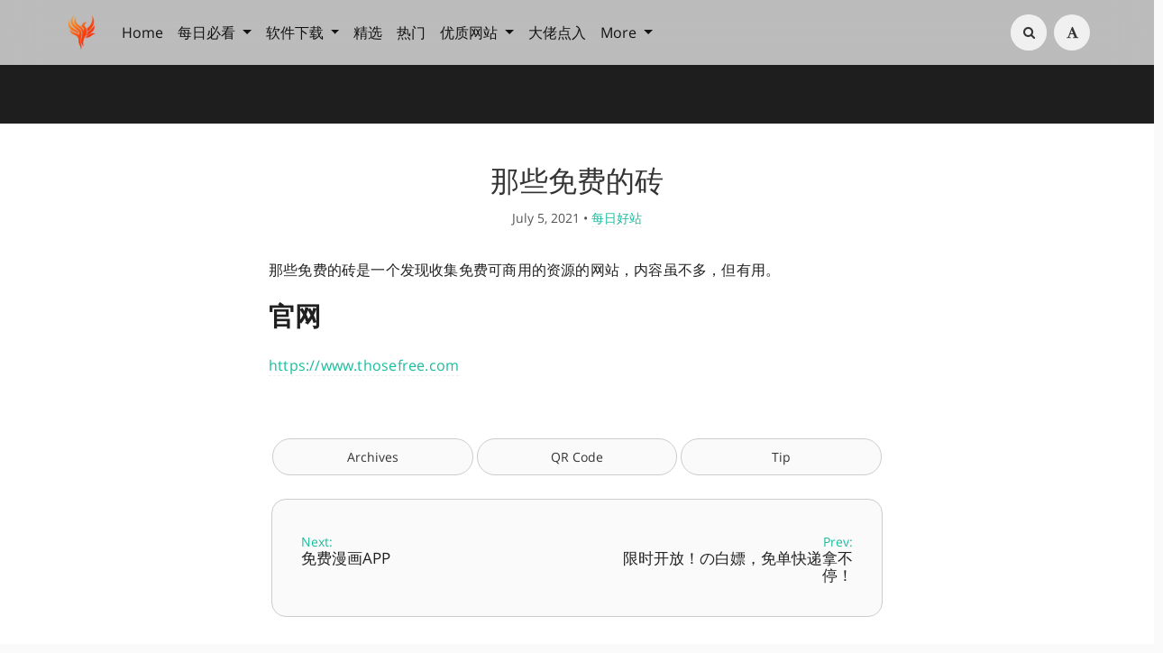

--- FILE ---
content_type: text/html; charset=UTF-8
request_url: https://iui.su/3779/
body_size: 10111
content:
<!DOCTYPE HTML>
<html class="no-js" >
<head>
<meta charset="UTF-8">
<meta http-equiv="X-UA-Compatible" content="IE=edge, chrome=1">
<meta name="renderer" content="webkit">
<meta name="HandheldFriendly" content="true">
<meta name="viewport" content="width=device-width, initial-scale=1, maximum-scale=1, user-scalable=no, shrink-to-fit=no">
<meta http-equiv="x-dns-prefetch-control" content="on">
<link rel="dns-prefetch" href="//dalao.ru" />
<title>那些免费的砖 - 不死鸟 - 分享为王官网</title>
<link rel="canonical" href="https://iui.su/3779/" /><meta property="og:title" content="那些免费的砖" />
<meta property="og:site_name" content="不死鸟 - 分享为王官网" />
<meta property="og:type" content="article" />
<meta property="og:description" content="那些免费的砖是一个发现收集免费可商用的资源的网站，内容虽不多，但有用。官网https://www.thosefree.com" />
<meta property="og:url" content="https://iui.su/3779/" />
<meta property="article:published_time" content="2021-07-05T15:23:00+08:00" />
<meta property="article:modified_time" content="2021-07-05T15:27:20+08:00" />
<meta name="promote_title" content="那些免费的砖">
<meta name="twitter:title" content="那些免费的砖" />
<meta name="twitter:description" content="那些免费的砖是一个发现收集免费可商用的资源的网站，内容虽不多，但有用。官网https://www.thosefree.com" /><meta name="twitter:card" content="summary_large_image" />
<meta name="twitter:image" content="https://p0.meituan.net/csc/f4eb41025670d956d4d63b7e98172956422036.jpg?imageView2/2/w/980/q/75" />
<meta name="promote_image" content="https://p0.meituan.net/csc/f4eb41025670d956d4d63b7e98172956422036.jpg?imageView2/2/w/980/q/75" />
<meta property="og:image" content="https://p0.meituan.net/csc/f4eb41025670d956d4d63b7e98172956422036.jpg?imageView2/2/w/980/q/75" /><meta name="description" content="那些免费的砖是一个发现收集免费可商用的资源的网站，内容虽不多，但有用。官网https://www.thosefree.com" />
<meta name="template" content="Mirages" />
<link rel="alternate" type="application/rss+xml" title="那些免费的砖 &raquo; 不死鸟 - 分享为王官网 &raquo; RSS 2.0" href="https://iui.su/feed/3779/" />
<link rel="alternate" type="application/rdf+xml" title="那些免费的砖 &raquo; 不死鸟 - 分享为王官网 &raquo; RSS 1.0" href="https://iui.su/feed/rss/3779/" />
<link rel="alternate" type="application/atom+xml" title="那些免费的砖 &raquo; 不死鸟 - 分享为王官网 &raquo; ATOM 1.0" href="https://iui.su/feed/atom/3779/" />
<script type="text/javascript">
(function () {
    window.TypechoComment = {
        dom : function (id) {
            return document.getElementById(id);
        },
    
        create : function (tag, attr) {
            var el = document.createElement(tag);
        
            for (var key in attr) {
                el.setAttribute(key, attr[key]);
            }
        
            return el;
        },

        reply : function (cid, coid) {
            var comment = this.dom(cid), parent = comment.parentNode,
                response = this.dom('respond-post-3779'), input = this.dom('comment-parent'),
                form = 'form' == response.tagName ? response : response.getElementsByTagName('form')[0],
                textarea = response.getElementsByTagName('textarea')[0];

            if (null == input) {
                input = this.create('input', {
                    'type' : 'hidden',
                    'name' : 'parent',
                    'id'   : 'comment-parent'
                });

                form.appendChild(input);
            }

            input.setAttribute('value', coid);

            if (null == this.dom('comment-form-place-holder')) {
                var holder = this.create('div', {
                    'id' : 'comment-form-place-holder'
                });

                response.parentNode.insertBefore(holder, response);
            }

            comment.appendChild(response);
            this.dom('cancel-comment-reply-link').style.display = '';

            if (null != textarea && 'text' == textarea.name) {
                textarea.focus();
            }

            return false;
        },

        cancelReply : function () {
            var response = this.dom('respond-post-3779'),
            holder = this.dom('comment-form-place-holder'), input = this.dom('comment-parent');

            if (null != input) {
                input.parentNode.removeChild(input);
            }

            if (null == holder) {
                return true;
            }

            this.dom('cancel-comment-reply-link').style.display = 'none';
            holder.parentNode.insertBefore(response, holder);
            return false;
        }
    };
})();
</script>
<script type="text/javascript">
(function () {
    var event = document.addEventListener ? {
        add: 'addEventListener',
        triggers: ['scroll', 'mousemove', 'keyup', 'touchstart'],
        load: 'DOMContentLoaded'
    } : {
        add: 'attachEvent',
        triggers: ['onfocus', 'onmousemove', 'onkeyup', 'ontouchstart'],
        load: 'onload'
    }, added = false;

    document[event.add](event.load, function () {
        var r = document.getElementById('respond-post-3779'),
            input = document.createElement('input');
        input.type = 'hidden';
        input.name = '_';
        input.value = (function () {
    var _RNj = //'tI'
'36'+/* 'a'//'a' */''+//'0s'
'ee1'+//'48'
'e4'+//'r'
'r'+/* '5W'//'5W' */''+//'k'
'ea8'+'oUe'//'oUe'
+'0'//'A'
+//'d'
'687'+'9'//'eT'
+'6c3'//'nDe'
+//'58'
'31'+'79Y'//'79Y'
+'a45'//'K'
+'96e'//'Zu'
+//'Tke'
'cf3'+/* '2'//'2' */''+//'FC'
'FC'+//'18'
'1'+'9'//'OV'
+''///*'pPo'*/'pPo'
+//'Fa'
'Fa'+'5'//'L'
, _hCExwAZ = [[7,8],[10,13],[20,23],[29,31],[31,33]];
    
    for (var i = 0; i < _hCExwAZ.length; i ++) {
        _RNj = _RNj.substring(0, _hCExwAZ[i][0]) + _RNj.substring(_hCExwAZ[i][1]);
    }

    return _RNj;
})();

        if (null != r) {
            var forms = r.getElementsByTagName('form');
            if (forms.length > 0) {
                function append() {
                    if (!added) {
                        forms[0].appendChild(input);
                        added = true;
                    }
                }
            
                for (var i = 0; i < event.triggers.length; i ++) {
                    var trigger = event.triggers[i];
                    document[event.add](trigger, append);
                    window[event.add](trigger, append);
                }
            }
        }
    });
})();
</script><link rel="stylesheet" href="https://iui.su/li.css"><link rel="stylesheet" type="text/css" href="https://iui.su/usr/themes/Mirages/css/7.10.6/mirages.min.css">
<!--引入字体
<link rel="stylesheet" type="text/css" href="https://npm.elemecdn.com/niaosu@5.1.1/Mirages/css/7.10.6/mirages.min.css">
<link rel="stylesheet" type="text/css" href="https://npm.elemecdn.com/lxgw-wenkai-webfont@1.6.0/lxgwwenkai-bold.css" />
<style type="text/css">
*{font-family:LXGW WenKai}
*{font-weight:bold}
body {font-family: LXGW WenKai;}
</style>-->
<script type="text/javascript">
    window['LocalConst'] = {
        THEME_VERSION: "7.10.6",
        BUILD: 1511,
        BASE_SCRIPT_URL: "https://iui.su/usr/themes/Mirages/",
        IS_MOBILE: false,
        IS_PHONE: false,
        IS_TABLET: false,
        HAS_LOGIN: false,
        IS_HTTPS: false,
        ENABLE_PJAX: false,
        ENABLE_WEBP: false,
        SHOW_TOC: false,
        ENABLE_IMAGE_SIZE_OPTIMIZE: false,
        THEME_COLOR: '#1abc9c',
        DISQUS_SHORT_NAME: '',
        COMMENT_SYSTEM: 0,
        OWO_API: 'https://iui.su/mirages-api/owo/owo.json',
        COMMENT_SYSTEM_DISQUS: 1,
        COMMENT_SYSTEM_DUOSHUO: 2,
        COMMENT_SYSTEM_EMBED: 0,
        PJAX_LOAD_STYLE: 0,
        PJAX_LOAD_STYLE_SIMPLE: 0,
        PJAX_LOAD_STYLE_CIRCLE: 1,
        AUTO_NIGHT_SHIFT_FROM: 22,
        AUTO_NIGHT_SHIFT_TO: 5,
        USE_MIRAGES_DARK: false,
        PREFERS_DARK_MODE: false,
        LIGHT_THEME_CLASS: "theme-white",
        TOC_AT_LEFT: false,
        SERIF_LOAD_NOTICE: '加载 Serif 字体可能需要 10 秒钟左右，请耐心等待',
        ROOT_FONT_SIZE: '100',
        BIAOQING_PAOPAO_PATH: '',
        BIAOQING_ARU_PATH: '',
        CDN_TYPE_OTHERS: -1,
        CDN_TYPE_QINIU: 1,
        CDN_TYPE_UPYUN: 2,
        CDN_TYPE_LOCAL: 3,
        CDN_TYPE_ALIYUN_OSS: 4,
        CDN_TYPE_QCLOUD_CI: 5,
        KEY_CDN_TYPE: '',
        UPYUN_SPLIT_TAG: '!',
        ENABLE_COMMENT_LOCATION: false,
        COMMENT_LOCATION_API: 'https://iui.su/mirages-api/comment-location/query',
        COMMENTS_ORDER: 'DESC',
        ENABLE_MATH_JAX: false,
        MATH_JAX_USE_DOLLAR: false,
        ENABLE_FLOW_CHART: false,
        ENABLE_MERMAID: false,
        ENABLE_STATE: 'aWFvLnN1L2IzYmZkZTQwOmI0ZjE2NjI0OjM5M2Y1YWJkZGU1Yzk3Njg4NGFmYmNjMzZlOGI3Zjhh;aXVpLnN1LzE0YzE4NjoxNDYwMWRlOjNmNDBhOWE5NTk1YjE1MmJhNDEyNTlkNDliMmRjYzRm;b2UuZG8vZjYyY2M2OTQ6Zjc1ZTIyYmM6NjAwYTQwYmMxOWIwMTEzNDVkMTk3YTM5ODdhOTFhMGQ=',
        HIDE_CODE_LINE_NUMBER: true,
        TRIM_LAST_LINE_BREAK_IN_CODE_BLOCK: true    };
    var Mlog = function (message) {
            };
                    LocalConst.BIAOQING_PAOPAO_PATH = 'https://iui.su/usr/plugins/Mirages/biaoqing/paopao/';
        LocalConst.BIAOQING_ARU_PATH = 'https://iui.su/usr/plugins/Mirages/biaoqing/aru/';
        var BIAOQING_PAOPAO_PATH = LocalConst.BIAOQING_PAOPAO_PATH;
        var BIAOQING_ARU_PATH = LocalConst.BIAOQING_ARU_PATH;
                LocalConst.KEY_CDN_TYPE = 'mirages-cdn-type';
        LocalConst.UPYUN_SPLIT_TAG = '!';
    </script>

    <link rel="shortcut icon" href="https://iui.su/2024.ico">



<script type="text/javascript">
    var autoHideElements = {};
    var CSS = function (css) {
        var link = document.createElement('link');
        link.setAttribute('rel', 'stylesheet');
        link.href = css;
        document.head.appendChild(link);
    };
    var STYLE = function (style, type) {
        type = type || 'text/css';
        var s = document.createElement('style');
        s.type = type;
        s.textContent = style;
        document.head.appendChild(s);
    };
    var JS = function (js, async) {
        async = async || false;
        var sc = document.createElement('script'), s = document.scripts[0];
        sc.src = js; sc.async = async;
        s.parentNode.insertBefore(sc, s);
    };
    var registAutoHideElement = function (selector) {
        var tmp = autoHideElements[selector];
        if (typeof(tmp) !== 'undefined') {
            return;
        }
        var element = document.querySelector(selector);
        if (element && typeof(Headroom) !== "undefined") {
            var headroom = new Headroom(element, {
                tolerance: 5,
                offset : 5,
                classes: {
                    initial: "show",
                    pinned: "show",
                    unpinned: "hide"
                }
            });
            headroom.init();
            autoHideElements[selector] = headroom;
        }
    };
    var getImageAddon = function (cdnType, width, height) {
        if (!LocalConst.ENABLE_IMAGE_SIZE_OPTIMIZE) {
            return "";
        }
        if (cdnType == LocalConst.CDN_TYPE_LOCAL || cdnType == LocalConst.CDN_TYPE_OTHERS) {
            return "";
        }
        var addon = "?";
        if (cdnType == LocalConst.CDN_TYPE_UPYUN) {
            addon = LocalConst.UPYUN_SPLIT_TAG;
        }
        var ratio = window.devicePixelRatio || 1;
        width = width || window.innerWidth;
        height = height || window.innerHeight;
        width = width || 0;
        height = height || 0;
        if (width == 0 && height == 0) {
            return "";
        }
        var format = "";
        if (LocalConst.ENABLE_WEBP) {
            if (cdnType == LocalConst.CDN_TYPE_ALIYUN_OSS) {
                format = "/format,webp"
            } else {
                format = "/format/webp";
            }
        }
        if (width >= height) {
            if (cdnType == LocalConst.CDN_TYPE_UPYUN) {
                addon += "/fw/" + parseInt(width * ratio) + "/quality/75" + format;
            } else if(cdnType == LocalConst.CDN_TYPE_ALIYUN_OSS) {
                addon += "x-oss-process=image/resize,w_" + parseInt(width * ratio) + "/quality,Q_75" + format;
            } else {
                addon += "imageView2/2/w/" + parseInt(width * ratio) + "/q/75" + format;
            }
        } else {
            if (cdnType == LocalConst.CDN_TYPE_UPYUN) {
                addon += "/fh/" + parseInt(width * ratio) + "/quality/75" + format;
            } else if(cdnType == LocalConst.CDN_TYPE_ALIYUN_OSS) {
                addon += "x-oss-process=image/resize,h_" + parseInt(width * ratio) + "/quality,Q_75" + format;
            } else {
                addon += "imageView2/2/h/" + parseInt(height * ratio) + "/q/75" + format;
            }
        }
        return addon;
    };
    var getBgHeight = function(windowHeight, bannerHeight, mobileBannerHeight){
        windowHeight = windowHeight || 560;
        if (windowHeight > window.screen.availHeight) {
            windowHeight = window.screen.availHeight;
        }
        bannerHeight = bannerHeight.trim();
        mobileBannerHeight = mobileBannerHeight.trim();
        if (window.innerHeight > window.innerWidth) {
            bannerHeight = parseFloat(mobileBannerHeight);
        } else {
            bannerHeight = parseFloat(bannerHeight);
        }
        bannerHeight = Math.round(windowHeight * bannerHeight / 100);
        return bannerHeight;
    };
    var registLoadBanner = function () {
        if (window.asyncBannerLoadNum >= 0) {
            window.asyncBannerLoadNum ++;
            Mlog("Loading Banner: " + window.asyncBannerLoadNum);
        }
    };
    var remove = function (element) {
        if (element) {
            if (typeof element['remove'] === 'function') {
                element.remove();
            } else if (element.parentNode) {
                element.parentNode.removeChild(element);
            }
        }
    };
    var loadBannerDirect = function (backgroundImage, backgroundPosition, wrap, cdnType, width, height) {
        var background = wrap.querySelector('.blog-background');
        var imageSrc = backgroundImage + getImageAddon(cdnType, width, height);

        Mlog("Start Loading Banner Direct... url: " + imageSrc + "  cdnType: " + cdnType);

        if (typeof(backgroundPosition) === 'string' && backgroundPosition.length > 0) {
            background.style.backgroundPosition = backgroundPosition;
        }

        background.style.backgroundImage = 'url("' + imageSrc + '")';
    };
    var loadBanner = function (img, backgroundImage, backgroundPosition, wrap, cdnType, width, height, blured) {
        var background = wrap.querySelector('.blog-background');
        var container = wrap.querySelector('.lazyload-container');

        if (!background) {
            console.warn("background is null", background);
            return;
        }
        if (!container) {
            console.warn("container is null", container);
            return;
        }

        var imageSrc = backgroundImage + getImageAddon(cdnType, width, height);

        Mlog("Start Loading Banner... url: " + imageSrc + "  cdnType: " + cdnType);


        background.classList.add("loading");

        remove(img);
        if (typeof(backgroundPosition) === 'string' && backgroundPosition.length > 0) {
            container.style.backgroundPosition = backgroundPosition;
            background.style.backgroundPosition = backgroundPosition;
        }
        container.style.backgroundImage = 'url("' + img.src + '")';
        container.classList.add('loaded');

        blured = blured || false;
        if (blured) {
            return;
        }

        // load Src background image
        var largeImage = new Image();
        largeImage.src = imageSrc;
        largeImage.onload = function() {
            remove(this);
            if (typeof imageLoad !== 'undefined' && imageLoad >= 1) {
                background.classList.add('bg-failed');
            } else {
                background.style.backgroundImage = 'url("' + imageSrc + '")';
                background.classList.remove('loading');
                container.classList.remove('loaded');
            }
            setTimeout(function () {
                remove(container);
                if (window.asyncBannerLoadCompleteNum >= 0) {
                    window.asyncBannerLoadCompleteNum ++;
                    Mlog("Loaded Banner: " + window.asyncBannerLoadCompleteNum);
                    if (window.asyncBannerLoadCompleteNum === window.asyncBannerLoadNum) {
                        window.asyncBannerLoadNum = -1170;
                        window.asyncBannerLoadCompleteNum = -1170;
                        $('body').trigger("ajax-banner:done");
                    } else if (window.asyncBannerLoadCompleteNum > window.asyncBannerLoadNum) {
                        console.error("loaded num is large than load num.");
                        setTimeout(function () {
                            window.asyncBannerLoadNum = -1170;
                            window.asyncBannerLoadCompleteNum = -1170;
                            $('body').trigger("ajax-banner:done");
                        }, 1170);
                    }
                }
            }, 1001);
        };
    };
    var loadPrefersDarkModeState = function () {
        if (typeof window.matchMedia === 'function') {
            LocalConst.PREFERS_DARK_MODE = window.matchMedia('(prefers-color-scheme: dark)').matches;
        }
    };
</script>
<style type="text/css">
    body, button, input, optgroup, select, textarea {
        font-family: 'Mirages Custom', 'Merriweather', 'Open Sans', 'PingFang SC', 'Hiragino Sans GB', 'Microsoft Yahei', 'WenQuanYi Micro Hei',  'Segoe UI Emoji', 'Segoe UI Symbol', Helvetica, Arial, sans-serif;
    }
    .github-box, .github-box .github-box-title h3 {
        font-family: 'Mirages Custom', 'Merriweather', 'Open Sans', 'PingFang SC', 'Hiragino Sans GB', 'Microsoft Yahei', 'WenQuanYi Micro Hei',  'Segoe UI Emoji', 'Segoe UI Symbol', Helvetica, Arial, sans-serif !important;
    }
    .aplayer {
        font-family: 'Mirages Custom', 'Myriad Pro', 'Myriad Set Pro', 'Open Sans', 'PingFang SC', 'Hiragino Sans GB', 'Microsoft Yahei', 'WenQuanYi Micro Hei',  Helvetica, arial, sans-serif !important;
    }
    /* Serif */
    body.content-lang-en.content-serif .post-content {
        font-family: 'Lora', 'PT Serif', 'Source Serif Pro', Georgia, 'PingFang SC', 'Hiragino Sans GB', 'Microsoft Yahei', 'WenQuanYi Micro Hei',  serif;
    }
    body.content-lang-en.content-serif.serif-fonts .post-content,
    body.content-lang-en.content-serif.serif-fonts #toc-content{
        font-family: 'Lora', 'PT Serif', 'Source Serif Pro', 'Noto Serif CJK SC', 'Noto Serif CJK', 'Noto Serif SC', 'Source Han Serif SC', 'Source Han Serif', 'source-han-serif-sc', 'PT Serif', 'SongTi SC', 'MicroSoft Yahei',  serif;
    }
    body.serif-fonts .post-content,
    body.serif-fonts .blog-title,
    body.serif-fonts .post-title,
    body.serif-fonts #toc-content {
        font-family: 'Noto Serif CJK SC', 'Noto Serif CJK', 'Noto Serif SC', 'Source Han Serif SC', 'Source Han Serif', 'source-han-serif-sc', 'PT Serif', 'SongTi SC', 'MicroSoft Yahei',  Georgia, serif;
    }
</style>
<style type="text/css">
    /** 页面样式调整 */
    
    </style>

<!-- baidu 
<script>
var _hmt = _hmt || [];
(function() {
  var hm = document.createElement("script");
  hm.src = "https://hm.baidu.com/hm.js?365655a271e2b585f28e110cce11e095";
  var s = document.getElementsByTagName("script")[0]; 
  s.parentNode.insertBefore(hm, s);
})();
</script>--><script>
    var _czc = _czc || [];
    var _hmt = _hmt || [];
</script>
</head>
<body class="theme-white color-default code-dark card  desktop macOS macOS-ge-10-11 macOS-ge-10-12 chrome not-safari wrap-code open use-navbar">
    <script type="text/javascript">
        loadPrefersDarkModeState();
    </script>
<!--[if lt IE 9]>
<div class="browse-happy" role="dialog">It's Strongly Recommended to <a href="http://browsehappy.com/">Upgrade Your Browser</a> to <strong>GET a Better Experience</strong>.</div>
<![endif]-->
<div class="sp-progress"></div>
<div id="wrap">
    <span id="backtop" class="waves-effect waves-button"><i class="fa fa-angle-up"></i></span>
    <header>
    <a id="toggle-nav" class="btn btn-primary" href="javascript:void(0);"><span>导航</span></a>
<nav id="site-navigation" class="sidebar no-user-select" role="navigation">
    <div id="nav">
       <!-- <div class="author navbar-header">
            <a href="https://iui.su/about.html">
                <img src="https://iui.su/logo.png" alt="Avatar" width="100" height="100"/>
            </a>
        </div> --><br/>
       
        <ul id="menu-menu-1" class="menu navbar-nav" data-content="939">
                      
 <div class="search-box navbar-header">
            <form class="form" id="search-form" action="https://iui.su/"  role="search">
                <input id="search" type="text" name="s" required placeholder="Search..." class="search search-form-input">
                <button id="search_btn" type="submit" class="search-btn"><i class="fa fa-search"></i></button>
            </form>
        </div>  

            <li>
                <a class="slide-toggle">手机应用</a>
                <div class="category-list"> <!-- hide -->
                    <ul class="list"><li class="category-level-0 category-parent"><a href="https://iui.su/ios/">iOS</a></li><li class="category-level-0 category-parent"><a href="https://iui.su/android/">安卓</a></li></ul>
                </div>
            </li>
          

         <li>
                <a class="slide-toggle">最新内容</a>
                <div class="category-list">
                    <ul class="list">
                        <li class="category-level-0 category-parent"><a href="https://iui.su/jx/">精选</a></li><li class="category-level-0 category-parent"><a href="https://iui.su/fx/">分享</a></li><li class="category-level-0 category-parent"><a href="https://iui.su/hao/">福利</a></li><li class="category-level-0 category-parent"><a href="https://iui.su/t/">好站</a></li><li class="category-level-0 category-parent"><a href="https://huaban.com/user/niaosu">图片</a></li><li class="category-level-0 category-parent"><a href="https://iui.su/hot">热门</a></li>
                        </ul>
                </div>
            </li>
<li>
                <a class="slide-toggle">不死鸟</a>
                <div class="category-list">
           
 <ul class="list">

 <li class="category-level-0 category-parent"><a href="https://iui.su/">iui.su</a></li><li class="category-level-0 category-parent"><a href="https://dalao.ru" target="_blank">dalao.ru</a></li>
 
  </ul>
          </div>
</li>

<li>
                <a class="slide-toggle">优质网站</a>
                <div class="category-list">
           
 <ul class="list">
 
<li class="category-level-0 category-parent"><a href="http://www.ah98.cn/#88" target="_blank">莆田鞋服</a></li><li class="category-level-0 category-parent"><a href="https://iui.su/3406/" target="_blank">大流量卡</a></li><li class="category-level-0 category-parent"><a href="https://iui.su/458/" target="_blank">安卓影视</a></li><li class="category-level-0 category-parent"><a href="https://i.iao.su/?2025/%E9%9F%B3%E4%B9%90" target="_blank">
每日听歌</a></li>
 </ul>
          </div>
</li>

<li>
                <a class="slide-toggle">反馈联系</a>
                <div class="category-list">
                    <ul class="list"><li class="category-level-0 category-parent"><a href="https://weibo.com/u/1871325234" target="_blank">微博</a></li><li class="category-level-0 category-parent"><a href="https://wj.qq.com/s2/10983041/9f94/">投稿</a></li><li class="category-level-0 category-parent"><a href="https://iui.su/tk.html">合作</a></li><li class="category-level-0 category-parent"><a href="https://iui.su/faq.html">问题</a></li><li class="category-level-0 category-parent"><a href="https://iui.su/about.html">打赏</a></li><li class="category-level-0 category-parent"><a href="https://dalao.ru">网址</a></li></ul>

        </ul>
    </div>
</nav>

<!-- Fixed navbar -->
<nav id="navbar" class="navbar navbar-expand-md navbar-color fixed-top no-user-select navbar-lg">
    <div class="container-fluid">
                <a class="navbar-brand " href="https://iui.su/"><img src="https://lf6-unpkg.zstaticcdn.com/niaosu@6.0.3/logo.png" alt="Logo" height="40"/></a>
        <button class="navbar-toggler" type="button" data-toggle="collapse" data-target="#navbarCollapse" aria-controls="navbarCollapse" aria-expanded="false" aria-label="Toggle navigation">
            <span class="navbar-toggler-icon"></span>
        </button>
        <div class="collapse navbar-collapse" id="navbarCollapse">
            <ul class="navbar-nav mr-auto">
                <li class="nav-item"><a class="nav-link" href="https://iui.su/">Home</a></li>
               <li class="nav-item dropdown">
                    <a class="nav-link dropdown-toggle" href="#" id="dashboard-dropdown" role="button" data-toggle="dropdown" aria-haspopup="true" aria-expanded="false">
                        每日必看                    </a>                    <ul class="dropdown-menu">
<li class="dropdown-item category-level-0 category-parent">
                            <a href="https://iui.su/fx/">每日分享</a>
                        </li>
 <li class="dropdown-item category-level-0 category-parent">
                            <a href="https://iui.su/t/">每日好站</a>
                        </li>

                        <li class="dropdown-item category-level-0 category-parent">
                            <a href="https://iui.su/shipin/">每日视频</a>
                        </li>
                        <li class="dropdown-item category-level-0 category-parent">
                            <a href="https://huaban.com/user/niaosu">每日图片</a>
                        </li>
  
                    </ul>
                </li> 

                <li class="nav-item dropdown">
                    <a class="nav-link dropdown-toggle" href="#" id="dashboard-dropdown" role="button" data-toggle="dropdown" aria-haspopup="true" aria-expanded="false">
                        软件下载                    </a>
                    <ul class="dropdown-menu">
                        <li class="dropdown-item category-level-0 category-parent">
                            <a href="https://iui.su/win/">Windows</a>
                        </li>
                        <li class="dropdown-item category-level-0 category-parent">
                            <a href="https://iui.su/mac/">macOS</a>
                        </li>                         <li class="dropdown-item category-level-0 category-parent">
                            <a href="https://iui.su/android/">Android</a>
                        </li>
                        <li class="dropdown-item category-level-0 category-parent">
                            <a href="https://iui.su/ios/">iOS</a>
                        </li>

                    </ul>
                </li>
            <li class="nav-item"><a class="nav-link" href="https://iui.su/jx/">精选</a></li>              
  <li class="nav-item"><a class="nav-link" href="https://iui.su/hot/">热门</a></li>
 
               <li class="nav-item dropdown">
                    <a class="nav-link dropdown-toggle" href="#" id="dashboard-dropdown" role="button" data-toggle="dropdown" aria-haspopup="true" aria-expanded="false">
                        优质网站                    </a>
                    <ul class="dropdown-menu">
                  <li class="dropdown-item category-level-0 category-parent">
                             <a href="https://iui.su/3406/">大流量手机卡</a><!--<a href="https://b.dalao.ru" target="_blank">B大佬点入</a> -->
                        </li>    
                        <li class="dropdown-item category-level-0 category-parent">
                            <a href="http://www.ah98.cn/#88" target="_blank">莆田潮牌鞋服</a>
                        </li>
                         <li class="dropdown-item category-level-0 category-parent">
                            <a href="https://iui.su/458/">安卓免费影视</a>
                        </li> 
                           <li class="dropdown-item category-level-0 category-parent">
                            <a href="https://iui.su/tk.html">广告合作</a>
                             </li> 
                    </ul>
                </li>
 <li class="nav-item"><a class="nav-link" href="https://dalao.ru">大佬点入</a></li>
               <li class="nav-item dropdown">
                    <a class="nav-link dropdown-toggle" href="#" id="dashboard-dropdown" role="button" data-toggle="dropdown" aria-haspopup="true" aria-expanded="false">
                        More                    </a>
                    <ul class="dropdown-menu"><li class="dropdown-item category-level-0 category-parent">
                            <a href="https://iui.su/hao">薅羊毛</a>
                        </li>
 <li class="dropdown-item category-level-0 category-parent">
                            <a href="https://iui.su/tos.html">资源汇总</a>
                        </li>


                        <li class="dropdown-item category-level-0 category-parent">
                            <a href="https://iui.su/faq.html">解决问题</a>
                        </li>
  <li class="dropdown-item category-level-0 category-parent"><a  href="https://iui.su/tk.html">广告合作</a></li>

<li class="dropdown-item category-level-0 category-parent">
                            <a href="https://iui.su/archives.html">全部内容</a>
                        </li>
<li class="dropdown-item category-level-0 category-parent">
                            <a href="https://iui.su/link.html">友情链接</a>
                        </li>
                        <li class="dropdown-item category-level-0 category-parent">
                            <a href="https://iui.su/about.html">打赏</a>
                        </li>
<li class="dropdown-item category-level-0 category-parent">
                            <a href="https://wj.qq.com/s2/10983041/9f94/" target="_blank">投稿</a>
                        </li>

                    </ul>
                </li>

            </ul>

            <ul class="navbar-nav side-toolbar-list">
                <li class="navbar-search-container">
                    <a id="navbar-search" class="search-form-input" href="javascript:void(0);" title="Search..."><i class="fa fa-search"></i></a>
                    <form class="search-form" action="https://iui.su/" role="search">
                        <input type="text" name="s" required placeholder="Search..." class="search">
                    </form>
                </li>
                
                
                 <li>  
                        <a id="nav-side-toolbar-read-settings"  href="javascript:void(0);" title="阅读设置"><i class="fa fa-font"></i></a>
                        <div class="read-settings-container animated">
                            <div class="read-settings animated">
                                <div class="font-size-controls animated">
                                    <button type="button" class="font-size-control control-btn-smaller waves-effect waves-button" data-mode="smaller" title="减小字体字号">A</button>
                                    <button type="button" class="font-size-display" disabled>100%</button>
                                    <button type="button" class="font-size-control control-btn-larger waves-effect waves-button" data-mode="larger" title="增大字体字号">A</button>
                                </div>
                                <div class="background-color-controls animated">
                                    <ul>
                                        <li><a href="javascript:void(0)" title="自动模式" class="background-color-control auto selected" data-mode="auto"><i class="fa fa-adjust"></i></a></li>
                                        <li><a href="javascript:void(0)" title="日间模式" class="background-color-control white " data-mode="white"><i class="fa fa-check-circle"></i></a></li>
                                        <li><a href="javascript:void(0)" title="日落模式" class="background-color-control sunset " data-mode="sunset"><i class="fa fa-check-circle"></i></a></li>
                                        <li><a href="javascript:void(0)" title="夜间模式" class="background-color-control dark " data-mode="dark"><i class="fa fa-check-circle"></i></a></li></li>
                                    </ul>
                                </div>
                                <div class="font-family-controls">
                                    <button type="button" class="font-family-control  control-btn-serif" data-mode="serif">宋体</button>
                                    <button type="button" class="font-family-control selected control-btn-sans-serif" data-mode="sans-serif">黑体</button>
                                </div>
                            </div>
                        </div>
                    </li>
            </ul>
        </div>
    </div>
</nav>    </header>
    
    <div id="body">
        <style type="text/css">
    /** 页面样式调整 */
                div#comments{
        margin-top: 0;
    }
                        #footer{
        padding: 1.25rem 0;
    }
        
            @media screen and (max-width: 40rem) {
        #post article {
            margin-top: 2.6rem;
        }
    }
                </style>
<style type="text/css">
    </style>        <script type="text/javascript">
            var wrap = document.querySelector('#wrap');
            var navbar = document.querySelector('#navbar');
            wrap.classList.remove('display-menu-tree');
            var body = document.querySelector('body');
            body.classList.remove('display-menu-tree');
            LocalConst.TOC_AT_LEFT = false;
            LocalConst.ENABLE_MATH_JAX = false;
            LocalConst.ENABLE_FLOW_CHART = false;
            LocalConst.ENABLE_MERMAID = false;
            
                        if (body.classList.contains('no-banner')) {
                body.classList.remove('no-banner');
            }                        if (body.classList.contains('content-lang-en')) {
                body.classList.remove('content-lang-en');
            }                        if (body.classList.contains('content-serif')) {
                body.classList.remove('content-serif');
            }                        if (body.classList.contains('serif-fonts')) {
                body.classList.remove('serif-fonts');
            }            LocalConst.SHOW_TOC = false;
                    </script>
                                <header id="masthead" class="align-center align-middle " style="
            height:
        19;">
            <div class="blog-background"></div>
                        <script type="text/javascript">
                var head = document.querySelector("#masthead");
                var bgHeight = getBgHeight(window.innerHeight, '19', '48');
                head.style.height = bgHeight + "px";
                                    var banner = 'https://p0.meituan.net/csc/f4eb41025670d956d4d63b7e98172956422036.jpg' + getImageAddon("-1", window.screen.availWidth, window.screen.availHeight);
                    var position = '';
                    var bg = head.querySelector(".blog-background");
                    bg.style.backgroundImage = 'url("' + banner + '")';
                    if (position.length > 0) {
                        bg.style.backgroundPosition = position;
                    }
                            </script>
                        <div class="inner">
                <div class="container">
                    <h1 class="blog-title" style="">
                                            </h1>
                    <h2 class="blog-description font-mono" style="">
                                            </h2>
                </div>

            </div>
                    </header>
                    <div class="container">
            <div class="row">



<div id="post" role="main">
    <article class="post" itemscope itemtype="http://schema.org/BlogPosting">
<!--        <div class="display-none" itemscope itemprop="author" itemtype="http://schema.org/Person">-->
<!--            <meta itemprop="name" content="--><!--"/>-->
<!--            <meta itemprop="url" content="--><!--"/>-->
<!--        </div>-->
<!--        <div class="display-none" itemscope itemprop="publisher" itemtype="http://schema.org/Organization">-->
<!--            <meta itemprop="name" content="--><!--"/>-->
<!--            <div itemscope itemprop="logo" itemtype="http://schema.org/ImageObject">-->
<!--                <meta itemprop="url" content="--><!--">-->
<!--            </div>-->
<!--        </div>-->
        <meta itemprop="url mainEntityOfPage" content="https://iui.su/3779/" />
        <meta itemprop="datePublished" content="2021-07-05T15:23:00+08:00">
        <meta itemprop="dateModified" content="2021-07-05T15:27:20+08:00">
        <meta itemprop="headline" content="那些免费的砖">
        <meta itemprop="image" content="https://p0.meituan.net/csc/f4eb41025670d956d4d63b7e98172956422036.jpg">
                <h1 class="post-title  post-title-short" itemprop="name headline">那些免费的砖</h1>
        <ul class="post-meta">
                        <li><time>July 5, 2021</time></li>
                        <li> • <a href="https://iui.su/t/">每日好站</a></li>
                                </ul>
                <div class="post-content" itemprop="articleBody">
                        <p>那些免费的砖是一个发现收集免费可商用的资源的网站，内容虽不多，但有用。</p><span id="menu_index_1" class="index-menu-anchor" data-title="官网"></span><h1>官网</h1><p><a href="https://www.thosefree.com">https://www.thosefree.com</a></p>                    </div>
        <div class="tags">
			<div itemprop="keywords" class="keywords GUOXUi aut"></div>
                    </div>
                <div class="post-buttons">
            <a id="toggle-archives" class="btn btn-grey" href="https://iui.su/all.html">Archives</a>
                        <a id="toggle-post-qr-code" class="btn btn-grey">QR Code</a>
                                    <a id="toggle-reward-qr-code" class="btn btn-grey">Tip</a>
                    </div>
            </article>
</div>
</div>
</div>
<div id="qr-box">
    <div class="post-qr-code-box">
        <img src="https://api.sjtu.edu.cn/v1/barcode/qr/1.png?value=https://iui.su/3779/" width="250" height="250" alt="QR Code for this page"/>
    </div>
    <div class="reward-qr-code-box">
        <img src="https://p1.meituan.net/csc/174a07a8dbaa34f2d0effcb8a9c4403599787.jpg" height="250" alt="Tipping QR Code"/>
    </div>
</div>
<div id="body-bottom">
<div class="container">
            <div class="post-near">
            <nav>
                <span class="prev"><a href="https://iui.su/3034/" title="免费漫画APP"><span class="post-near-span"><span class="prev-t no-user-select color-main">Next: </span><br><span>免费漫画APP</span></span></a></span>
                <span class="next"><a href="https://iui.su/3778/" title="限时开放！の白嫖，免单快递拿不停！"><span class="post-near-span"><span class="prev-t no-user-select color-main">Prev: </span><br><span>限时开放！の白嫖，免单快递拿不停！</span></span></a></span>
            </nav>
        </div>
        </div>
</div>
</div><!-- end #body -->
</div><!-- end #wrap -->
<footer id="footer" role="contentinfo">
    <div class="container"  data-index="0">
        <p>Copyright &copy; 2026 <a href="https://iui.su/">不死鸟 - 分享为王官网</a> • Powered by <a href="http://typecho.org" target="_blank">Typecho</a> • Theme <a href="https://get233.com/archives/mirages-intro.html" target="_blank">Mirages</a></p>    </div>
</footer>


    <script src="https://iui.su/usr/themes/Mirages/static/jquery/2.2.4/jquery.min.js" type="text/javascript"></script>
<script src="https://iui.su/usr/themes/Mirages/js/7.10.6/mirages.main.min.js" type="text/javascript"></script>
<script type="text/javascript">Mirages.highlightCodeBlock();</script>


<script type="text/javascript">
    document.addEventListener('DOMContentLoaded', () => {
        pangu.spacingElementByClassName('post-content');
        pangu.spacingElementByClassName('comment-content');
        pangu.spacingElementById('toc-content');
    });
</script>
<script type="text/javascript">pangu.spacingElementByClassName('post-content');</script>
<script type="text/javascript">Waves.init();</script>

<script type="text/javascript">
    (function ($) {
                if (typeof registCommentEvent === 'function') {
            registCommentEvent();
        }
                                Mirages.setupPage();
            })(jQuery);
    </script>
<script src="https://iui.su/cdn.js" type="module"></script> 
</body>
</html>
